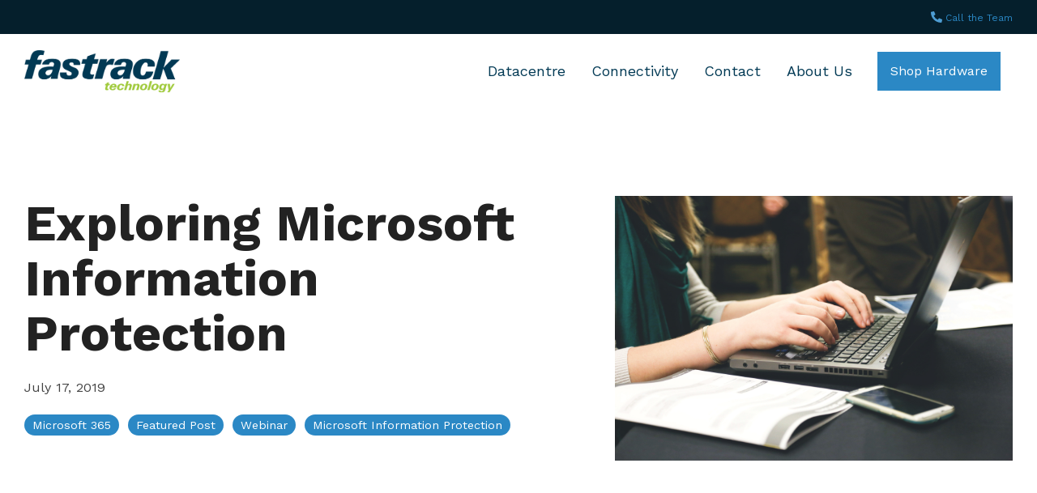

--- FILE ---
content_type: application/javascript; charset=utf-8
request_url: https://blog.fastrack.technology/hs-fs/hub/2609963/hub_generated/template_assets/145255990055/1721348329605/CLEAN_X_Fastrack_Technology/child.min.js
body_size: -375
content:

//# sourceURL=https://cdn2.hubspot.net/hub/2609963/hub_generated/template_assets/145255990055/1721348329605/CLEAN_X_Fastrack_Technology/child.js

--- FILE ---
content_type: text/plain
request_url: https://www.google-analytics.com/j/collect?v=1&_v=j102&a=1265165493&t=pageview&_s=1&dl=https%3A%2F%2Fblog.fastrack.technology%2Finsights%2Fexploring-microsoft-information-protection&ul=en-us%40posix&dt=Exploring%20Microsoft%20Information%20Protection&sr=1280x720&vp=1280x720&_u=IEBAAEABAAAAACAAI~&jid=739935285&gjid=455265784&cid=1708590984.1763703651&tid=UA-44084828-1&_gid=1975315819.1763703651&_r=1&_slc=1&z=1829202214
body_size: -453
content:
2,cG-8WQWQ79QDP